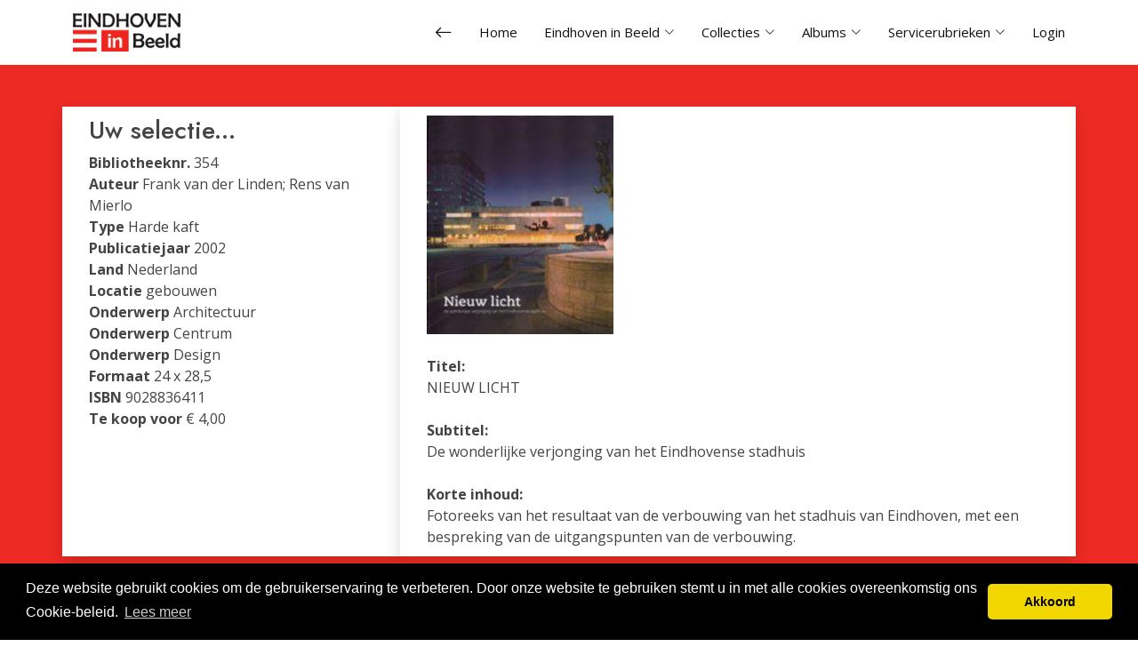

--- FILE ---
content_type: text/html; charset=utf-8
request_url: https://www.google.com/recaptcha/api2/aframe
body_size: 267
content:
<!DOCTYPE HTML><html><head><meta http-equiv="content-type" content="text/html; charset=UTF-8"></head><body><script nonce="72J9ddpWpVfzJ5gelpbYIw">/** Anti-fraud and anti-abuse applications only. See google.com/recaptcha */ try{var clients={'sodar':'https://pagead2.googlesyndication.com/pagead/sodar?'};window.addEventListener("message",function(a){try{if(a.source===window.parent){var b=JSON.parse(a.data);var c=clients[b['id']];if(c){var d=document.createElement('img');d.src=c+b['params']+'&rc='+(localStorage.getItem("rc::a")?sessionStorage.getItem("rc::b"):"");window.document.body.appendChild(d);sessionStorage.setItem("rc::e",parseInt(sessionStorage.getItem("rc::e")||0)+1);localStorage.setItem("rc::h",'1769096390371');}}}catch(b){}});window.parent.postMessage("_grecaptcha_ready", "*");}catch(b){}</script></body></html>